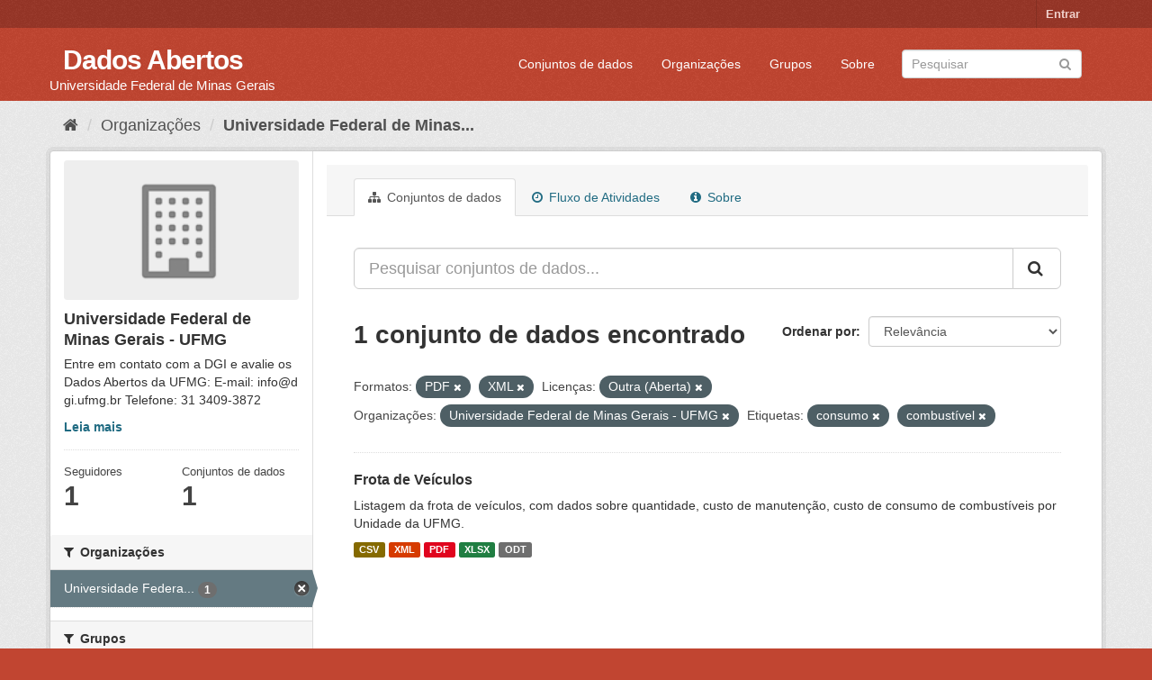

--- FILE ---
content_type: text/html; charset=utf-8
request_url: https://dados.ufmg.br/organization/universidade-federal-de-minas-gerais?res_format=PDF&res_format=XML&license_id=other-open&organization=universidade-federal-de-minas-gerais&tags=consumo&tags=combust%C3%ADvel
body_size: 38210
content:
<!DOCTYPE html>
<!--[if IE 9]> <html lang="pt_BR" class="ie9"> <![endif]-->
<!--[if gt IE 8]><!--> <html lang="pt_BR"> <!--<![endif]-->
  <head>
    <meta charset="utf-8" />
      <meta name="generator" content="ckan 2.9.2" />
      <meta name="viewport" content="width=device-width, initial-scale=1.0">
    <title>Universidade Federal de Minas Gerais - UFMG - Organizações - Dados Abertos </title>

    
    
  <link rel="shortcut icon" href="/base/images/ckan.ico" />
    
  <link rel="alternate" type="application/atom+xml" title="Dados Abertos  - Conjuntos de dados na organização: Universidade Federal de Minas Gerais - UFMG" href="/feeds/organization/universidade-federal-de-minas-gerais.atom" />

      
      
      
      
    

    
      
      
    

    
    <link href="/webassets/base/eb9793eb_red.css" rel="stylesheet"/>
    
  </head>

  
  <body data-site-root="https://dados.ufmg.br/" data-locale-root="https://dados.ufmg.br/" >

    
    <div class="sr-only sr-only-focusable"><a href="#content">Pular para o conteúdo</a></div>
  

  
     
<div class="account-masthead">
  <div class="container">
     
    <nav class="account not-authed" aria-label="Account">
      <ul class="list-unstyled">
        
        <li><a href="/user/login">Entrar</a></li>
         
      </ul>
    </nav>
     
  </div>
</div>

<header class="navbar navbar-static-top masthead">
    
  <div class="container">
    <div class="navbar-right">
      <button data-target="#main-navigation-toggle" data-toggle="collapse" class="navbar-toggle collapsed" type="button" aria-label="expand or collapse" aria-expanded="false">
        <span class="sr-only">Toggle navigation</span>
        <span class="fa fa-bars"></span>
      </button>
    </div>
    <hgroup class="header-text-logo-tagline navbar-left">
       
      <h1>
        <a href="/">Dados Abertos </a>
      </h1>
      
      <h2>Universidade Federal de Minas Gerais</h2>  
    </hgroup>

    <div class="collapse navbar-collapse" id="main-navigation-toggle">
      
      <nav class="section navigation">
        <ul class="nav nav-pills">
            
		<li><a href="/dataset/">Conjuntos de dados</a></li><li><a href="/organization/">Organizações</a></li><li><a href="/group/">Grupos</a></li><li><a href="/about">Sobre</a></li>
	    
        </ul>
      </nav>
       
      <form class="section site-search simple-input" action="/dataset/" method="get">
        <div class="field">
          <label for="field-sitewide-search">Buscar conjunto de dados</label>
          <input id="field-sitewide-search" type="text" class="form-control" name="q" placeholder="Pesquisar" aria-label="Search datasets"/>
          <button class="btn-search" type="submit" aria-label="Submit"><i class="fa fa-search"></i></button>
        </div>
      </form>
      
    </div>
  </div>
</header>

  
    <div class="main">
      <div id="content" class="container">
        
          
            <div class="flash-messages">
              
                
              
            </div>
          

          
            <div class="toolbar" role="navigation" aria-label="Breadcrumb">
              
                
                  <ol class="breadcrumb">
                    
<!-- Snippet snippets/home_breadcrumb_item.html start -->

<li class="home"><a href="/" aria-label="Início"><i class="fa fa-home"></i><span> Início</span></a></li>
<!-- Snippet snippets/home_breadcrumb_item.html end -->

                    
  <li><a href="/organization/">Organizações</a></li>
  <li class="active"><a href="/organization/universidade-federal-de-minas-gerais">Universidade Federal de Minas...</a></li>

                  </ol>
                
              
            </div>
          

          <div class="row wrapper">
            
            
            

            
              <aside class="secondary col-sm-3">
                
                
  
<!-- Snippet snippets/organization.html start -->





  
  <div class="module module-narrow module-shallow context-info">
    
    <section class="module-content">
      
      
        <div class="image">
          <a href="/organization/universidade-federal-de-minas-gerais">
            <img src="/base/images/placeholder-organization.png" width="200" alt="universidade-federal-de-minas-gerais" />
          </a>
        </div>
      
      
      <h1 class="heading">Universidade Federal de Minas Gerais - UFMG
        
      </h1>
      
      
      
        <p class="description">
          Entre em contato com a DGI e avalie os Dados Abertos da UFMG: 
E-mail: info@dgi.ufmg.br
Telefone: 31 3409-3872
        </p>
        <p class="read-more">
          <a href="/organization/about/universidade-federal-de-minas-gerais">Leia mais</a>
        </p>
      
      
      
        
        <div class="nums">
          <dl>
            <dt>Seguidores</dt>
            <dd data-module="followers-counter" data-module-id="a0b88748-4092-4ef1-a680-dd4e0419b401" data-module-num_followers="1"><span>1</span></dd>
          </dl>
          <dl>
            <dt>Conjuntos de dados</dt>
            <dd><span>1</span></dd>
          </dl>
        </div>
        
        
        <div class="follow_button">
          
        </div>
        
      
      
    </section>
  </div>
  
<!-- Snippet snippets/organization.html end -->

  
  <div class="filters">
    <div>
      
        
<!-- Snippet snippets/facet_list.html start -->


    
    
	
	    
	    
		<section class="module module-narrow module-shallow">
		    
			<h2 class="module-heading">
			    <i class="fa fa-filter"></i>
			    
			    Organizações
			</h2>
		    
		    
			
			    
				<nav aria-label="Organizações">
				    <ul class="list-unstyled nav nav-simple nav-facet">
					
					    
					    
					    
					    
					    <li class="nav-item active">
						<a href="/organization/a0b88748-4092-4ef1-a680-dd4e0419b401?res_format=PDF&amp;res_format=XML&amp;license_id=other-open&amp;tags=consumo&amp;tags=combust%C3%ADvel" title="Universidade Federal de Minas Gerais - UFMG">
						    <span class="item-label">Universidade Federa...</span>
						    <span class="hidden separator"> - </span>
						    <span class="item-count badge">1</span>
						</a>
					    </li>
					
				    </ul>
				</nav>

				<p class="module-footer">
				    
					
				    
				</p>
			    
			
		    
		</section>
	    
	
    

<!-- Snippet snippets/facet_list.html end -->

      
        
<!-- Snippet snippets/facet_list.html start -->


    
    
	
	    
	    
		<section class="module module-narrow module-shallow">
		    
			<h2 class="module-heading">
			    <i class="fa fa-filter"></i>
			    
			    Grupos
			</h2>
		    
		    
			
			    
				<p class="module-content empty">Não há Grupos que correspondam a essa busca</p>
			    
			
		    
		</section>
	    
	
    

<!-- Snippet snippets/facet_list.html end -->

      
        
<!-- Snippet snippets/facet_list.html start -->


    
    
	
	    
	    
		<section class="module module-narrow module-shallow">
		    
			<h2 class="module-heading">
			    <i class="fa fa-filter"></i>
			    
			    Etiquetas
			</h2>
		    
		    
			
			    
				<nav aria-label="Etiquetas">
				    <ul class="list-unstyled nav nav-simple nav-facet">
					
					    
					    
					    
					    
					    <li class="nav-item active">
						<a href="/organization/a0b88748-4092-4ef1-a680-dd4e0419b401?res_format=PDF&amp;res_format=XML&amp;license_id=other-open&amp;organization=universidade-federal-de-minas-gerais&amp;tags=consumo" title="">
						    <span class="item-label">combustível</span>
						    <span class="hidden separator"> - </span>
						    <span class="item-count badge">1</span>
						</a>
					    </li>
					
					    
					    
					    
					    
					    <li class="nav-item active">
						<a href="/organization/a0b88748-4092-4ef1-a680-dd4e0419b401?res_format=PDF&amp;res_format=XML&amp;license_id=other-open&amp;organization=universidade-federal-de-minas-gerais&amp;tags=combust%C3%ADvel" title="">
						    <span class="item-label">consumo</span>
						    <span class="hidden separator"> - </span>
						    <span class="item-count badge">1</span>
						</a>
					    </li>
					
					    
					    
					    
					    
					    <li class="nav-item">
						<a href="/organization/a0b88748-4092-4ef1-a680-dd4e0419b401?res_format=PDF&amp;res_format=XML&amp;license_id=other-open&amp;organization=universidade-federal-de-minas-gerais&amp;tags=consumo&amp;tags=combust%C3%ADvel&amp;tags=frota" title="">
						    <span class="item-label">frota</span>
						    <span class="hidden separator"> - </span>
						    <span class="item-count badge">1</span>
						</a>
					    </li>
					
					    
					    
					    
					    
					    <li class="nav-item">
						<a href="/organization/a0b88748-4092-4ef1-a680-dd4e0419b401?res_format=PDF&amp;res_format=XML&amp;license_id=other-open&amp;organization=universidade-federal-de-minas-gerais&amp;tags=consumo&amp;tags=combust%C3%ADvel&amp;tags=ve%C3%ADculos" title="">
						    <span class="item-label">veículos</span>
						    <span class="hidden separator"> - </span>
						    <span class="item-count badge">1</span>
						</a>
					    </li>
					
				    </ul>
				</nav>

				<p class="module-footer">
				    
					
				    
				</p>
			    
			
		    
		</section>
	    
	
    

<!-- Snippet snippets/facet_list.html end -->

      
        
<!-- Snippet snippets/facet_list.html start -->


    
    
	
	    
	    
		<section class="module module-narrow module-shallow">
		    
			<h2 class="module-heading">
			    <i class="fa fa-filter"></i>
			    
			    Formatos
			</h2>
		    
		    
			
			    
				<nav aria-label="Formatos">
				    <ul class="list-unstyled nav nav-simple nav-facet">
					
					    
					    
					    
					    
					    <li class="nav-item">
						<a href="/organization/a0b88748-4092-4ef1-a680-dd4e0419b401?res_format=PDF&amp;res_format=XML&amp;license_id=other-open&amp;organization=universidade-federal-de-minas-gerais&amp;tags=consumo&amp;tags=combust%C3%ADvel&amp;res_format=CSV" title="">
						    <span class="item-label">CSV</span>
						    <span class="hidden separator"> - </span>
						    <span class="item-count badge">1</span>
						</a>
					    </li>
					
					    
					    
					    
					    
					    <li class="nav-item">
						<a href="/organization/a0b88748-4092-4ef1-a680-dd4e0419b401?res_format=PDF&amp;res_format=XML&amp;license_id=other-open&amp;organization=universidade-federal-de-minas-gerais&amp;tags=consumo&amp;tags=combust%C3%ADvel&amp;res_format=ODT" title="">
						    <span class="item-label">ODT</span>
						    <span class="hidden separator"> - </span>
						    <span class="item-count badge">1</span>
						</a>
					    </li>
					
					    
					    
					    
					    
					    <li class="nav-item active">
						<a href="/organization/a0b88748-4092-4ef1-a680-dd4e0419b401?res_format=XML&amp;license_id=other-open&amp;organization=universidade-federal-de-minas-gerais&amp;tags=consumo&amp;tags=combust%C3%ADvel" title="">
						    <span class="item-label">PDF</span>
						    <span class="hidden separator"> - </span>
						    <span class="item-count badge">1</span>
						</a>
					    </li>
					
					    
					    
					    
					    
					    <li class="nav-item">
						<a href="/organization/a0b88748-4092-4ef1-a680-dd4e0419b401?res_format=PDF&amp;res_format=XML&amp;license_id=other-open&amp;organization=universidade-federal-de-minas-gerais&amp;tags=consumo&amp;tags=combust%C3%ADvel&amp;res_format=XLSX" title="">
						    <span class="item-label">XLSX</span>
						    <span class="hidden separator"> - </span>
						    <span class="item-count badge">1</span>
						</a>
					    </li>
					
					    
					    
					    
					    
					    <li class="nav-item active">
						<a href="/organization/a0b88748-4092-4ef1-a680-dd4e0419b401?res_format=PDF&amp;license_id=other-open&amp;organization=universidade-federal-de-minas-gerais&amp;tags=consumo&amp;tags=combust%C3%ADvel" title="">
						    <span class="item-label">XML</span>
						    <span class="hidden separator"> - </span>
						    <span class="item-count badge">1</span>
						</a>
					    </li>
					
				    </ul>
				</nav>

				<p class="module-footer">
				    
					
				    
				</p>
			    
			
		    
		</section>
	    
	
    

<!-- Snippet snippets/facet_list.html end -->

      
        
<!-- Snippet snippets/facet_list.html start -->


    
    
	
	    
	    
		<section class="module module-narrow module-shallow">
		    
			<h2 class="module-heading">
			    <i class="fa fa-filter"></i>
			    
			    Licenças
			</h2>
		    
		    
			
			    
				<nav aria-label="Licenças">
				    <ul class="list-unstyled nav nav-simple nav-facet">
					
					    
					    
					    
					    
					    <li class="nav-item active">
						<a href="/organization/a0b88748-4092-4ef1-a680-dd4e0419b401?res_format=PDF&amp;res_format=XML&amp;organization=universidade-federal-de-minas-gerais&amp;tags=consumo&amp;tags=combust%C3%ADvel" title="">
						    <span class="item-label">Outra (Aberta)</span>
						    <span class="hidden separator"> - </span>
						    <span class="item-count badge">1</span>
						</a>
					    </li>
					
				    </ul>
				</nav>

				<p class="module-footer">
				    
					
				    
				</p>
			    
			
		    
		</section>
	    
	
    

<!-- Snippet snippets/facet_list.html end -->

      
    </div>
    <a class="close no-text hide-filters"><i class="fa fa-times-circle"></i><span class="text">close</span></a>
  </div>


              </aside>
            

            
              <div class="primary col-sm-9 col-xs-12" role="main">
                
                
                  <article class="module">
                    
                      <header class="module-content page-header">
                        
                        <ul class="nav nav-tabs">
                          
  <li class="active"><a href="/organization/universidade-federal-de-minas-gerais"><i class="fa fa-sitemap"></i> Conjuntos de dados</a></li>
  <li><a href="/organization/activity/universidade-federal-de-minas-gerais/0"><i class="fa fa-clock-o"></i> Fluxo de Atividades</a></li>
  <li><a href="/organization/about/universidade-federal-de-minas-gerais"><i class="fa fa-info-circle"></i> Sobre</a></li>

                        </ul>
                      </header>
                    
                    <div class="module-content">
                      
                      
    
      
      
      
<!-- Snippet snippets/search_form.html start -->








<form id="organization-datasets-search-form" class="search-form" method="get" data-module="select-switch">

  
    <div class="input-group search-input-group">
      <input aria-label="Pesquisar conjuntos de dados..." id="field-giant-search" type="text" class="form-control input-lg" name="q" value="" autocomplete="off" placeholder="Pesquisar conjuntos de dados...">
      
      <span class="input-group-btn">
        <button class="btn btn-default btn-lg" type="submit" value="search" aria-label="Submit">
          <i class="fa fa-search"></i>
        </button>
      </span>
      
    </div>
  

  
    <span>
  
  

  
  
  
  <input type="hidden" name="res_format" value="PDF" />
  
  
  
  
  
  <input type="hidden" name="res_format" value="XML" />
  
  
  
  
  
  <input type="hidden" name="license_id" value="other-open" />
  
  
  
  
  
  <input type="hidden" name="organization" value="universidade-federal-de-minas-gerais" />
  
  
  
  
  
  <input type="hidden" name="tags" value="consumo" />
  
  
  
  
  
  <input type="hidden" name="tags" value="combustível" />
  
  
  
  </span>
  

  
    
      <div class="form-select form-group control-order-by">
        <label for="field-order-by">Ordenar por</label>
        <select id="field-order-by" name="sort" class="form-control">
          
            
              <option value="score desc, metadata_modified desc">Relevância</option>
            
          
            
              <option value="title_string asc">Nome Crescente</option>
            
          
            
              <option value="title_string desc">Nome Descrescente</option>
            
          
            
              <option value="metadata_modified desc">Modificada pela última vez</option>
            
          
            
          
        </select>
        
        <button class="btn btn-default js-hide" type="submit">Ir</button>
        
      </div>
    
  

  
    
      <h1>
<!-- Snippet snippets/search_result_text.html start -->


  
  
  
  

1 conjunto de dados encontrado
<!-- Snippet snippets/search_result_text.html end -->
</h1>
    
  

  
    
      <p class="filter-list">
        
          
          <span class="facet">Formatos:</span>
          
            <span class="filtered pill">PDF
              <a href="/organization/universidade-federal-de-minas-gerais?res_format=XML&amp;license_id=other-open&amp;organization=universidade-federal-de-minas-gerais&amp;tags=consumo&amp;tags=combust%C3%ADvel" class="remove" title="Remover"><i class="fa fa-times"></i></a>
            </span>
          
            <span class="filtered pill">XML
              <a href="/organization/universidade-federal-de-minas-gerais?res_format=PDF&amp;license_id=other-open&amp;organization=universidade-federal-de-minas-gerais&amp;tags=consumo&amp;tags=combust%C3%ADvel" class="remove" title="Remover"><i class="fa fa-times"></i></a>
            </span>
          
        
          
          <span class="facet">Licenças:</span>
          
            <span class="filtered pill">Outra (Aberta)
              <a href="/organization/universidade-federal-de-minas-gerais?res_format=PDF&amp;res_format=XML&amp;organization=universidade-federal-de-minas-gerais&amp;tags=consumo&amp;tags=combust%C3%ADvel" class="remove" title="Remover"><i class="fa fa-times"></i></a>
            </span>
          
        
          
          <span class="facet">Organizações:</span>
          
            <span class="filtered pill">Universidade Federal de Minas Gerais - UFMG
              <a href="/organization/universidade-federal-de-minas-gerais?res_format=PDF&amp;res_format=XML&amp;license_id=other-open&amp;tags=consumo&amp;tags=combust%C3%ADvel" class="remove" title="Remover"><i class="fa fa-times"></i></a>
            </span>
          
        
          
          <span class="facet">Etiquetas:</span>
          
            <span class="filtered pill">consumo
              <a href="/organization/universidade-federal-de-minas-gerais?res_format=PDF&amp;res_format=XML&amp;license_id=other-open&amp;organization=universidade-federal-de-minas-gerais&amp;tags=combust%C3%ADvel" class="remove" title="Remover"><i class="fa fa-times"></i></a>
            </span>
          
            <span class="filtered pill">combustível
              <a href="/organization/universidade-federal-de-minas-gerais?res_format=PDF&amp;res_format=XML&amp;license_id=other-open&amp;organization=universidade-federal-de-minas-gerais&amp;tags=consumo" class="remove" title="Remover"><i class="fa fa-times"></i></a>
            </span>
          
        
      </p>
      <a class="show-filters btn btn-default">Filtrar Resultados</a>
    
  

</form>




<!-- Snippet snippets/search_form.html end -->

    
  
    
      
<!-- Snippet snippets/package_list.html start -->


  
    <ul class="dataset-list list-unstyled">
    	
	      
	        
<!-- Snippet snippets/package_item.html start -->







  <li class="dataset-item">
    
      <div class="dataset-content">
        
          <h2 class="dataset-heading">
            
              
            
            
		<a href="/dataset/frota-de-veiculos">Frota de Veículos</a>
            
            
              
              
            
          </h2>
        
        
          
        
        
          
            <div>Listagem da frota de veículos, com dados sobre quantidade, custo de manutenção, custo de consumo de combustíveis por Unidade da UFMG.       </div>
          
        
      </div>
      
        
          
            <ul class="dataset-resources list-unstyled">
              
                
                <li>
                  <a href="/dataset/frota-de-veiculos" class="label label-default" data-format="csv">CSV</a>
                </li>
                
                <li>
                  <a href="/dataset/frota-de-veiculos" class="label label-default" data-format="xml">XML</a>
                </li>
                
                <li>
                  <a href="/dataset/frota-de-veiculos" class="label label-default" data-format="pdf">PDF</a>
                </li>
                
                <li>
                  <a href="/dataset/frota-de-veiculos" class="label label-default" data-format="xlsx">XLSX</a>
                </li>
                
                <li>
                  <a href="/dataset/frota-de-veiculos" class="label label-default" data-format="odt">ODT</a>
                </li>
                
              
            </ul>
          
        
      
    
  </li>

<!-- Snippet snippets/package_item.html end -->

	      
	    
    </ul>
  

<!-- Snippet snippets/package_list.html end -->

    
  
  
    
  

                    </div>
                  </article>
                
              </div>
            
          </div>
        
      </div>
    </div>
  
    <footer class="site-footer">
  <div class="container">
    
    <div class="row">
      <div class="col-md-8 footer-links">
        
          <ul class="list-unstyled">
            
              <li><a href="/about">Sobre Dados Abertos </a></li>
            
          </ul>
          <ul class="list-unstyled">
            
              
              <li><a href="http://docs.ckan.org/en/2.9/api/">API do CKAN</a></li>
              <li><a href="http://www.ckan.org/">Associação CKAN</a></li>
              <li><a href="http://www.opendefinition.org/okd/"><img src="/base/images/od_80x15_blue.png" alt="Open Data"></a></li>
            
          </ul>
        
      </div>
      <div class="col-md-4 attribution">
        
          <p><strong>Impulsionado por</strong> <a class="hide-text ckan-footer-logo" href="http://ckan.org">CKAN</a></p>
        
        
          
<!-- Snippet snippets/language_selector.html start -->

<form class="form-inline form-select lang-select" action="/util/redirect" data-module="select-switch" method="POST">
  <label for="field-lang-select">Idioma</label>
  <select id="field-lang-select" name="url" data-module="autocomplete" data-module-dropdown-class="lang-dropdown" data-module-container-class="lang-container">
    
      <option value="/pt_BR/organization/universidade-federal-de-minas-gerais?res_format=PDF&amp;res_format=XML&amp;license_id=other-open&amp;organization=universidade-federal-de-minas-gerais&amp;tags=consumo&amp;tags=combust%C3%ADvel" selected="selected">
        português (Brasil)
      </option>
    
      <option value="/en/organization/universidade-federal-de-minas-gerais?res_format=PDF&amp;res_format=XML&amp;license_id=other-open&amp;organization=universidade-federal-de-minas-gerais&amp;tags=consumo&amp;tags=combust%C3%ADvel" >
        English
      </option>
    
      <option value="/ja/organization/universidade-federal-de-minas-gerais?res_format=PDF&amp;res_format=XML&amp;license_id=other-open&amp;organization=universidade-federal-de-minas-gerais&amp;tags=consumo&amp;tags=combust%C3%ADvel" >
        日本語
      </option>
    
      <option value="/it/organization/universidade-federal-de-minas-gerais?res_format=PDF&amp;res_format=XML&amp;license_id=other-open&amp;organization=universidade-federal-de-minas-gerais&amp;tags=consumo&amp;tags=combust%C3%ADvel" >
        italiano
      </option>
    
      <option value="/cs_CZ/organization/universidade-federal-de-minas-gerais?res_format=PDF&amp;res_format=XML&amp;license_id=other-open&amp;organization=universidade-federal-de-minas-gerais&amp;tags=consumo&amp;tags=combust%C3%ADvel" >
        čeština (Česko)
      </option>
    
      <option value="/ca/organization/universidade-federal-de-minas-gerais?res_format=PDF&amp;res_format=XML&amp;license_id=other-open&amp;organization=universidade-federal-de-minas-gerais&amp;tags=consumo&amp;tags=combust%C3%ADvel" >
        català
      </option>
    
      <option value="/es/organization/universidade-federal-de-minas-gerais?res_format=PDF&amp;res_format=XML&amp;license_id=other-open&amp;organization=universidade-federal-de-minas-gerais&amp;tags=consumo&amp;tags=combust%C3%ADvel" >
        español
      </option>
    
      <option value="/fr/organization/universidade-federal-de-minas-gerais?res_format=PDF&amp;res_format=XML&amp;license_id=other-open&amp;organization=universidade-federal-de-minas-gerais&amp;tags=consumo&amp;tags=combust%C3%ADvel" >
        français
      </option>
    
      <option value="/el/organization/universidade-federal-de-minas-gerais?res_format=PDF&amp;res_format=XML&amp;license_id=other-open&amp;organization=universidade-federal-de-minas-gerais&amp;tags=consumo&amp;tags=combust%C3%ADvel" >
        Ελληνικά
      </option>
    
      <option value="/sv/organization/universidade-federal-de-minas-gerais?res_format=PDF&amp;res_format=XML&amp;license_id=other-open&amp;organization=universidade-federal-de-minas-gerais&amp;tags=consumo&amp;tags=combust%C3%ADvel" >
        svenska
      </option>
    
      <option value="/sr/organization/universidade-federal-de-minas-gerais?res_format=PDF&amp;res_format=XML&amp;license_id=other-open&amp;organization=universidade-federal-de-minas-gerais&amp;tags=consumo&amp;tags=combust%C3%ADvel" >
        српски
      </option>
    
      <option value="/no/organization/universidade-federal-de-minas-gerais?res_format=PDF&amp;res_format=XML&amp;license_id=other-open&amp;organization=universidade-federal-de-minas-gerais&amp;tags=consumo&amp;tags=combust%C3%ADvel" >
        norsk bokmål (Norge)
      </option>
    
      <option value="/sk/organization/universidade-federal-de-minas-gerais?res_format=PDF&amp;res_format=XML&amp;license_id=other-open&amp;organization=universidade-federal-de-minas-gerais&amp;tags=consumo&amp;tags=combust%C3%ADvel" >
        slovenčina
      </option>
    
      <option value="/fi/organization/universidade-federal-de-minas-gerais?res_format=PDF&amp;res_format=XML&amp;license_id=other-open&amp;organization=universidade-federal-de-minas-gerais&amp;tags=consumo&amp;tags=combust%C3%ADvel" >
        suomi
      </option>
    
      <option value="/ru/organization/universidade-federal-de-minas-gerais?res_format=PDF&amp;res_format=XML&amp;license_id=other-open&amp;organization=universidade-federal-de-minas-gerais&amp;tags=consumo&amp;tags=combust%C3%ADvel" >
        русский
      </option>
    
      <option value="/de/organization/universidade-federal-de-minas-gerais?res_format=PDF&amp;res_format=XML&amp;license_id=other-open&amp;organization=universidade-federal-de-minas-gerais&amp;tags=consumo&amp;tags=combust%C3%ADvel" >
        Deutsch
      </option>
    
      <option value="/pl/organization/universidade-federal-de-minas-gerais?res_format=PDF&amp;res_format=XML&amp;license_id=other-open&amp;organization=universidade-federal-de-minas-gerais&amp;tags=consumo&amp;tags=combust%C3%ADvel" >
        polski
      </option>
    
      <option value="/nl/organization/universidade-federal-de-minas-gerais?res_format=PDF&amp;res_format=XML&amp;license_id=other-open&amp;organization=universidade-federal-de-minas-gerais&amp;tags=consumo&amp;tags=combust%C3%ADvel" >
        Nederlands
      </option>
    
      <option value="/bg/organization/universidade-federal-de-minas-gerais?res_format=PDF&amp;res_format=XML&amp;license_id=other-open&amp;organization=universidade-federal-de-minas-gerais&amp;tags=consumo&amp;tags=combust%C3%ADvel" >
        български
      </option>
    
      <option value="/ko_KR/organization/universidade-federal-de-minas-gerais?res_format=PDF&amp;res_format=XML&amp;license_id=other-open&amp;organization=universidade-federal-de-minas-gerais&amp;tags=consumo&amp;tags=combust%C3%ADvel" >
        한국어 (대한민국)
      </option>
    
      <option value="/hu/organization/universidade-federal-de-minas-gerais?res_format=PDF&amp;res_format=XML&amp;license_id=other-open&amp;organization=universidade-federal-de-minas-gerais&amp;tags=consumo&amp;tags=combust%C3%ADvel" >
        magyar
      </option>
    
      <option value="/sl/organization/universidade-federal-de-minas-gerais?res_format=PDF&amp;res_format=XML&amp;license_id=other-open&amp;organization=universidade-federal-de-minas-gerais&amp;tags=consumo&amp;tags=combust%C3%ADvel" >
        slovenščina
      </option>
    
      <option value="/lv/organization/universidade-federal-de-minas-gerais?res_format=PDF&amp;res_format=XML&amp;license_id=other-open&amp;organization=universidade-federal-de-minas-gerais&amp;tags=consumo&amp;tags=combust%C3%ADvel" >
        latviešu
      </option>
    
      <option value="/da_DK/organization/universidade-federal-de-minas-gerais?res_format=PDF&amp;res_format=XML&amp;license_id=other-open&amp;organization=universidade-federal-de-minas-gerais&amp;tags=consumo&amp;tags=combust%C3%ADvel" >
        dansk (Danmark)
      </option>
    
      <option value="/km/organization/universidade-federal-de-minas-gerais?res_format=PDF&amp;res_format=XML&amp;license_id=other-open&amp;organization=universidade-federal-de-minas-gerais&amp;tags=consumo&amp;tags=combust%C3%ADvel" >
        ខ្មែរ
      </option>
    
      <option value="/vi/organization/universidade-federal-de-minas-gerais?res_format=PDF&amp;res_format=XML&amp;license_id=other-open&amp;organization=universidade-federal-de-minas-gerais&amp;tags=consumo&amp;tags=combust%C3%ADvel" >
        Tiếng Việt
      </option>
    
      <option value="/mn_MN/organization/universidade-federal-de-minas-gerais?res_format=PDF&amp;res_format=XML&amp;license_id=other-open&amp;organization=universidade-federal-de-minas-gerais&amp;tags=consumo&amp;tags=combust%C3%ADvel" >
        монгол (Монгол)
      </option>
    
      <option value="/lt/organization/universidade-federal-de-minas-gerais?res_format=PDF&amp;res_format=XML&amp;license_id=other-open&amp;organization=universidade-federal-de-minas-gerais&amp;tags=consumo&amp;tags=combust%C3%ADvel" >
        lietuvių
      </option>
    
      <option value="/ar/organization/universidade-federal-de-minas-gerais?res_format=PDF&amp;res_format=XML&amp;license_id=other-open&amp;organization=universidade-federal-de-minas-gerais&amp;tags=consumo&amp;tags=combust%C3%ADvel" >
        العربية
      </option>
    
      <option value="/pt_PT/organization/universidade-federal-de-minas-gerais?res_format=PDF&amp;res_format=XML&amp;license_id=other-open&amp;organization=universidade-federal-de-minas-gerais&amp;tags=consumo&amp;tags=combust%C3%ADvel" >
        português (Portugal)
      </option>
    
      <option value="/en_AU/organization/universidade-federal-de-minas-gerais?res_format=PDF&amp;res_format=XML&amp;license_id=other-open&amp;organization=universidade-federal-de-minas-gerais&amp;tags=consumo&amp;tags=combust%C3%ADvel" >
        English (Australia)
      </option>
    
      <option value="/am/organization/universidade-federal-de-minas-gerais?res_format=PDF&amp;res_format=XML&amp;license_id=other-open&amp;organization=universidade-federal-de-minas-gerais&amp;tags=consumo&amp;tags=combust%C3%ADvel" >
        አማርኛ
      </option>
    
      <option value="/hr/organization/universidade-federal-de-minas-gerais?res_format=PDF&amp;res_format=XML&amp;license_id=other-open&amp;organization=universidade-federal-de-minas-gerais&amp;tags=consumo&amp;tags=combust%C3%ADvel" >
        hrvatski
      </option>
    
      <option value="/uk/organization/universidade-federal-de-minas-gerais?res_format=PDF&amp;res_format=XML&amp;license_id=other-open&amp;organization=universidade-federal-de-minas-gerais&amp;tags=consumo&amp;tags=combust%C3%ADvel" >
        українська
      </option>
    
      <option value="/fa_IR/organization/universidade-federal-de-minas-gerais?res_format=PDF&amp;res_format=XML&amp;license_id=other-open&amp;organization=universidade-federal-de-minas-gerais&amp;tags=consumo&amp;tags=combust%C3%ADvel" >
        فارسی (ایران)
      </option>
    
      <option value="/uk_UA/organization/universidade-federal-de-minas-gerais?res_format=PDF&amp;res_format=XML&amp;license_id=other-open&amp;organization=universidade-federal-de-minas-gerais&amp;tags=consumo&amp;tags=combust%C3%ADvel" >
        українська (Україна)
      </option>
    
      <option value="/sq/organization/universidade-federal-de-minas-gerais?res_format=PDF&amp;res_format=XML&amp;license_id=other-open&amp;organization=universidade-federal-de-minas-gerais&amp;tags=consumo&amp;tags=combust%C3%ADvel" >
        shqip
      </option>
    
      <option value="/eu/organization/universidade-federal-de-minas-gerais?res_format=PDF&amp;res_format=XML&amp;license_id=other-open&amp;organization=universidade-federal-de-minas-gerais&amp;tags=consumo&amp;tags=combust%C3%ADvel" >
        euskara
      </option>
    
      <option value="/mk/organization/universidade-federal-de-minas-gerais?res_format=PDF&amp;res_format=XML&amp;license_id=other-open&amp;organization=universidade-federal-de-minas-gerais&amp;tags=consumo&amp;tags=combust%C3%ADvel" >
        македонски
      </option>
    
      <option value="/es_AR/organization/universidade-federal-de-minas-gerais?res_format=PDF&amp;res_format=XML&amp;license_id=other-open&amp;organization=universidade-federal-de-minas-gerais&amp;tags=consumo&amp;tags=combust%C3%ADvel" >
        español (Argentina)
      </option>
    
      <option value="/zh_TW/organization/universidade-federal-de-minas-gerais?res_format=PDF&amp;res_format=XML&amp;license_id=other-open&amp;organization=universidade-federal-de-minas-gerais&amp;tags=consumo&amp;tags=combust%C3%ADvel" >
        中文 (繁體, 台灣)
      </option>
    
      <option value="/tl/organization/universidade-federal-de-minas-gerais?res_format=PDF&amp;res_format=XML&amp;license_id=other-open&amp;organization=universidade-federal-de-minas-gerais&amp;tags=consumo&amp;tags=combust%C3%ADvel" >
        Filipino (Pilipinas)
      </option>
    
      <option value="/sr_Latn/organization/universidade-federal-de-minas-gerais?res_format=PDF&amp;res_format=XML&amp;license_id=other-open&amp;organization=universidade-federal-de-minas-gerais&amp;tags=consumo&amp;tags=combust%C3%ADvel" >
        srpski (latinica)
      </option>
    
      <option value="/he/organization/universidade-federal-de-minas-gerais?res_format=PDF&amp;res_format=XML&amp;license_id=other-open&amp;organization=universidade-federal-de-minas-gerais&amp;tags=consumo&amp;tags=combust%C3%ADvel" >
        עברית
      </option>
    
      <option value="/id/organization/universidade-federal-de-minas-gerais?res_format=PDF&amp;res_format=XML&amp;license_id=other-open&amp;organization=universidade-federal-de-minas-gerais&amp;tags=consumo&amp;tags=combust%C3%ADvel" >
        Indonesia
      </option>
    
      <option value="/gl/organization/universidade-federal-de-minas-gerais?res_format=PDF&amp;res_format=XML&amp;license_id=other-open&amp;organization=universidade-federal-de-minas-gerais&amp;tags=consumo&amp;tags=combust%C3%ADvel" >
        galego
      </option>
    
      <option value="/ro/organization/universidade-federal-de-minas-gerais?res_format=PDF&amp;res_format=XML&amp;license_id=other-open&amp;organization=universidade-federal-de-minas-gerais&amp;tags=consumo&amp;tags=combust%C3%ADvel" >
        română
      </option>
    
      <option value="/ne/organization/universidade-federal-de-minas-gerais?res_format=PDF&amp;res_format=XML&amp;license_id=other-open&amp;organization=universidade-federal-de-minas-gerais&amp;tags=consumo&amp;tags=combust%C3%ADvel" >
        नेपाली
      </option>
    
      <option value="/zh_CN/organization/universidade-federal-de-minas-gerais?res_format=PDF&amp;res_format=XML&amp;license_id=other-open&amp;organization=universidade-federal-de-minas-gerais&amp;tags=consumo&amp;tags=combust%C3%ADvel" >
        中文 (简体, 中国)
      </option>
    
      <option value="/th/organization/universidade-federal-de-minas-gerais?res_format=PDF&amp;res_format=XML&amp;license_id=other-open&amp;organization=universidade-federal-de-minas-gerais&amp;tags=consumo&amp;tags=combust%C3%ADvel" >
        ไทย
      </option>
    
      <option value="/is/organization/universidade-federal-de-minas-gerais?res_format=PDF&amp;res_format=XML&amp;license_id=other-open&amp;organization=universidade-federal-de-minas-gerais&amp;tags=consumo&amp;tags=combust%C3%ADvel" >
        íslenska
      </option>
    
      <option value="/tr/organization/universidade-federal-de-minas-gerais?res_format=PDF&amp;res_format=XML&amp;license_id=other-open&amp;organization=universidade-federal-de-minas-gerais&amp;tags=consumo&amp;tags=combust%C3%ADvel" >
        Türkçe
      </option>
    
  </select>
  <button class="btn btn-default js-hide" type="submit">Ir</button>
</form>
<!-- Snippet snippets/language_selector.html end -->

        
      </div>
    </div>
    
  </div>

  
    
  
</footer>
  
  
  
  
  
    

      

    
    
    <link href="/webassets/vendor/f3b8236b_select2.css" rel="stylesheet"/>
<link href="/webassets/vendor/0b01aef1_font-awesome.css" rel="stylesheet"/>
    <script src="/webassets/vendor/d8ae4bed_jquery.js" type="text/javascript"></script>
<script src="/webassets/vendor/ab26884f_vendor.js" type="text/javascript"></script>
<script src="/webassets/vendor/580fa18d_bootstrap.js" type="text/javascript"></script>
<script src="/webassets/base/5f5a82bb_main.js" type="text/javascript"></script>
<script src="/webassets/base/acf3e552_ckan.js" type="text/javascript"></script>
  </body>
</html>